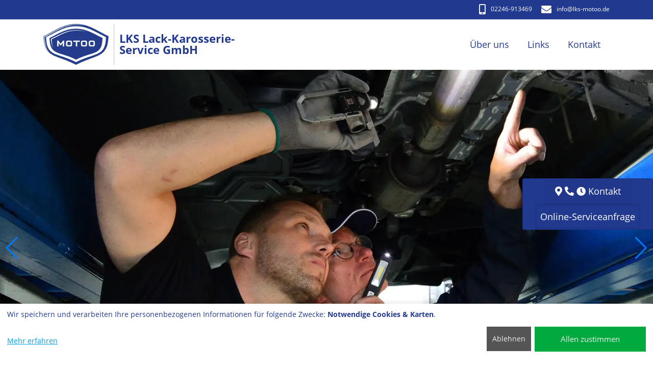

--- FILE ---
content_type: text/html; charset=UTF-8
request_url: https://www.lks-motoo.de/onlineservice.php?service=oldtimer
body_size: 4522
content:
<!DOCTYPE html>
<!--[if IE 9]>
<html lang="de" class="ie9">
<![endif]-->
<!--[if !IE]><!-->
<html lang="de">
<!--<![endif]-->
<head>
<meta charset="UTF-8">
<meta http-equiv="X-UA-Compatible" content="IE=edge">
<meta name="viewport" content="width=device-width, initial-scale=1, shrink-to-fit=no">
<link rel="canonical" href="https://lks-motoo.de/Serviceanfrage.php">
<link rel="apple-touch-icon" sizes="152x152" href="apple-touch-icon.png?v=202601140931455">
<link rel="icon" type="image/png" sizes="32x32" href="favicon-32x32.png?v=202601140931455">
<link rel="icon" type="image/png" sizes="16x16" href="favicon-16x16.png?v=202601140931455">
<link rel="manifest" href="site.webmanifest?v=202601140931455">
<link rel="mask-icon" href="safari-pinned-tab.svg?v=202601140931455" color="#21398f">
<link rel="shortcut icon" href="favicon.ico?v=202601140931455">
<meta name="msapplication-TileColor" content="#21398f">
<meta name="theme-color" content="#21398f">
<title>LKS Lack-Karosserie-Service GmbH, Ihre freundliche Autofachwerkstatt in Lohmar - Online-Service</title>
<link rel="preload" href="webfonts/open-sans-v17-latin-italic.woff2" as="font" type="font/woff2" crossorigin>
<link rel="preload" href="webfonts/open-sans-v17-latin-700.woff2" as="font" type="font/woff2" crossorigin>
<link rel="preload" href="webfonts/open-sans-v17-latin-regular.woff2" as="font" type="font/woff2" crossorigin>
<link rel="preload" href="webfonts/fa-brands-400.woff2" as="font" type="font/woff2" crossorigin>
<link rel="preload" href="webfonts/fa-solid-900.woff2" as="font" type="font/woff2" crossorigin>
<link href="css/bootstrap-4.5.0.min.css?v=202601140931455" rel="stylesheet">
<!--[if lt IE 9]>
<script src="js/html5shiv.js"></script>
<script src="js/respond.min.js"></script>
<![endif]-->
<meta name="Generator" content="MOTOO.Tip-and-Go 3.56.6">
<meta name="description" content="Online-Service">
<meta name="revisit-after" content="30 days">
<meta name="keywords" lang="de" content="Motoo,Werkstatt,PKW,KFZ,Karosserie,TÜV,53797,Werkstatt Lohmar,Lackierungen,Unfallinstandsetzung,HUNTER ACHSVERMESSUNG,Autoglas,Frank Friesdorf,Ralf Czyzniejewski,Peugot,Renault,HUNTER,Smart Repair Lackierung,Siegburg,Sankt Augustin,Rösrath,51503,53721,53757,PORSCHE,Reifen,Hagelschäden Lohmar,Karosseriebau,Mercedes,Lohmar Reifenmontage,Restauration,Oldtimer,Windschutzscheibe Lohmar,Auspuff Lohmar,Audi,Fahrzeugaufbereitung,Point S,Koni,Auto,Automobil,Gebrauchtwagen,Neuwagen,Gebrauchte,Autowerkstatt,Reparatur,Reparaturwerkstatt,reparieren,Unfallschaden,Unfall,freie,Instandsetzung,Autofit,Autozubehoer,Auspuff,Batterie,Autobatterie,Batteriedienst,Oelwechsel,Filter,Oelfilter,Luftfilter,Kühler,Zubehoer,Abgassonderuntersuchung,ASU,TUeV,Bremsendienst,Bremse,Auspuffdienst,Inspektion,Fahrzeugreparaturen,Kfz-Reparaturen,HU,AU,Unfallschadenbeseitigung,Auspuffanlage">
<meta name="robots" content="noindex, nofollow,noimageindex">
<style>

</style>
<script src="js/jquery-3.6.0.min.js"></script>
<!--[if lt IE 7]>  <div id="ieclass" class="ie ie6 lte9 lte8 lte7"></div> <![endif]-->
<!--[if IE 7]>     <div id="ieclass" class="ie ie7 lte9 lte8 lte7"></div> <![endif]-->
<!--[if IE 8]>     <div id="ieclass" class="ie ie8 lte9 lte8"></div> <![endif]-->
<!--[if IE 9]>     <div id="ieclass" class="ie ie9 lte9"></div> <![endif]-->
<!--[if gt IE 9]>  <div id="ieclass"></div> <![endif]-->
<!--[if !IE]><!--> <div id="ieclass"></div> <!--<![endif]-->
<script type="text/javascript">
window.addEventListener("message", function(e) {
var iframe = $("#onlineservice");
if ($("#ieclass").hasClass("lte9")) {
var eventName = e.data.split(",")[0];
var data = e.data.split(",")[1];
} else {
var eventName = e.data[0];
var data = e.data[1];
}
console.log(data);
switch(eventName) {
case "setHeight":
iframe.height(data);
break;
}
}, false);
</script>
</head>
<body>
<div class="firstline">
<div class="container">
<div class="row">
<div class="col-12 center-block text-right">
<p class="h5">
<a href="tel:02246-913469"> <i class="fas fa-mobile-alt fa-middle"></i>02246-913469</a>
<a href="mailto:info@lks-motoo.de"> <i class="fas fa-envelope fa-middle"></i>info&#8203;@lks-motoo.de</a>
</p>
</div>
</div>
</div>
</div>
<nav class="navbar navbar-expand-xl navbar-light mainnavbar rev fixed-top">
<div class="container">
<a class="navbar-brand navbar-brand-logo mr-auto" href="index.php" aria-label="LKS Lack-Karosserie-Service GmbH">
<img src="fix/logo.webp" alt="LKS Lack-Karosserie-Service GmbH" class="navbar-brand-logo-line">
</a>
<a class="navbar-brand navbar-brand-text" href="index.php" aria-label="LKS Lack-Karosserie-Service GmbH">
<span class="navbar-brand-text-line">LKS Lack-Karosserie-Service GmbH<br></span>
</a>
<button class="navbar-toggler" type="button" data-toggle="collapse" data-target="#navbarSupportedContent" aria-controls="navbarSupportedContent" aria-expanded="false" aria-label="Navigation umschalten">
<span class="navbar-toggler-icon"></span>
</button>
<div class="collapse navbar-collapse text-right" id="navbarSupportedContent">
<ul class="navbar-nav ml-auto mainmenu">
<li class="nav-item dropdown">
<a class="nav-link dropdown-toggle caret-off" href="#" role="button" data-toggle="dropdown" aria-haspopup="true" aria-expanded="false">Über uns</a>
<div class="dropdown-menu" >
<a class="dropdown-item" href="index.php">Startseite</a>
<a class="dropdown-item" href="Anfahrtskizze.php#headline">Anfahrtskizze</a>
<a class="dropdown-item" href="Unser_Haus.php#headline">Unser Haus</a>
<a class="dropdown-item" href="Das_Team.php#headline">Das Team</a>
<a class="dropdown-item" href="Service.php#headline">Service</a>
<a class="dropdown-item" href="Garantien.php#headline">Garantien</a>
<a class="dropdown-item" href="Topangebote.php#headline">Topangebote</a>
</div>
</li>
<li class="nav-item dropdown">
<a class="nav-link dropdown-toggle caret-off" href="#" role="button" data-toggle="dropdown" aria-haspopup="true" aria-expanded="false">Links</a>
<div class="dropdown-menu" >
<a class="dropdown-item" href="Links_21.php#headline">Links</a>
<a class="dropdown-item" href="//www.FIPAK.COM">Link 4</a>
<a class="dropdown-item" href="https://fixico.de/stadte/lohmar/lks-gmbh">Link 5</a>
<a class="dropdown-item" href="https://www.lohmarkt.com/index.php?page=details&shopID=91">Link 6</a>
</div>
</li>
<li class="nav-item dropdown">
<a class="nav-link dropdown-toggle caret-off" href="#" role="button" data-toggle="dropdown" aria-haspopup="true" aria-expanded="false">Kontakt</a>
<div class="dropdown-menu" >
<a class="dropdown-item" href="E_Mail.php#headline">E-Mail</a>
<a class="dropdown-item" href="impressum.php#headline">Impressum</a>
<a class="dropdown-item" href="datenschutz.php#headline">Datenschutzerklärung</a>
<a class="dropdown-item" href="achsvermessung.php#headline">Achsvermessung</a>
<a class="dropdown-item" href="auspuff.php#headline">Auspuff</a>
<a class="dropdown-item" href="autoglas.php#headline">Autoglas</a>
<a class="dropdown-item" href="batterie.php#headline">Batterie</a>
<a class="dropdown-item" href="bremsenservice.php#headline">Bremsenservice</a>
<a class="dropdown-item" href="elektronik.php#headline">Elektronik</a>
<a class="dropdown-item" href="fahrwerk.php#headline">Fahrwerk</a>
<a class="dropdown-item" href="getriebespuelung.php#headline">Getriebespülung</a>
<a class="dropdown-item" href="hu-au.php#headline">HU / AU</a>
<a class="dropdown-item" href="inspektion.php#headline">Inspektion</a>
<a class="dropdown-item" href="klimaservice.php#headline">Klimaservice</a>
<a class="dropdown-item" href="lackierung.php#headline">Lackierung</a>
<a class="dropdown-item" href="licht.php#headline">Licht</a>
<a class="dropdown-item" href="oelservice.php#headline">Ölservice</a>
<a class="dropdown-item" href="oldtimer-youngtimer.php#headline">Old- und Youngtimer</a>
<a class="dropdown-item" href="reifenservice.php#headline">Reifenservice</a>
<a class="dropdown-item" href="smartrepair.php#headline">SmartRepair</a>
<a class="dropdown-item" href="unfallinstandsetzung.php#headline">Unfallinstandsetzung</a>
<a class="dropdown-item" href="werkstattersatzwagen.php#headline">Werkstattersatzwagen</a>
<a class="dropdown-item" href="wohnmobile.php#headline">Wohnmobile</a>
</div>
</li>
</ul>
</div>
</div>
</nav>
<div class="wrapper">
<div class="nocontainer sliderv2 swiper-container">
<div id="HeaderSlider" class="carousel slide swiper-wrapper">
<div class="swiper-slide"><div class="carousel-item carousel-item-v1 active" style="background-image: url('moheader/banner1.webp')"></div></div><div class="swiper-slide"><div class="carousel-item carousel-item-v1 active swiper-lazy" data-background="moheader/banner2.webp"><div class="swiper-lazy-preloader"></div></div></div></div> 
<div class="swiper-button-prev swiper-button-prev-header"></div>
<div class="swiper-button-next swiper-button-next-header"></div>
</div> 
<div id="headline"></div>
<div class="nocontainer content maincontainer">
<div class="container-fluid white contentcontainer"><div class="container">
<iframe style="border:none;" id="onlineservice" border="0" width="100%" height="470px" src="onlineservicei2.php?service=oldtimer"></iframe>
</div> </div> 
</div> 
</div> <!-- wrapper -->
<div id="stickyfooter">
<footer class="footer2">
<nav class="navbar navbar-expand navbar-dark footernavbar">
<div class="container">
<ul class="navbar-nav ml-auto flex-wrap">
<li class="nav-item"><a class="nav-link" href="#top"><i class="fas fa-angle-double-up"></i>Hoch</a></li>
<li class="nav-item">
<a class="nav-link" href="E_Mail.php#headline">Kontakt</a>
</li>
<li class="nav-item">
<a class="nav-link" href="impressum.php#headline">Impressum</a>
</li>
<li class="nav-item"><a class="nav-link" href="sitemap.php#headline">Sitemap</a></li>
<li class="nav-item">
<a class="nav-link" href="datenschutz.php#headline">Datenschutzerklärung</a>
</li>
<li class="nav-item">
<a class="nav-link" href="https://motoo.de" target="_blank" rel="noopener">MOTOO</a>
</li>
<li class="nav-item">
<a class="nav-link" onclick="return klaro.show();">Cookie-Einstellungen</a>
</li>
</ul>
</div>
</nav>
</footer>
<div class="nocontainer secondfooter">
<footer>
<div class="footer">
<div class="container">
<div class="footer-content">
<div class="row justify-content-between">
<div class="col-sm-4">
<h2>LKS Lack-Karosserie-Service GmbH<br></h2>
Auelsweg 5<br>
53797 Lohmar<br>
<br>
Tel: 02246 - 913469<br>
Tel: 02246 - 8880<br>
<a href="mailto:info@lks-motoo.de">info&#8203;@lks-motoo.de</a><br>
<a href="LKS_Lack_Karosserie_Service_GmbH.vcf">vCard Download</a><br><br>
</div>
</div>
</div>
</div>
</div>
</footer>
</div>
</div> 
<div class="icon-bar">
<div class="accordion" id="accordionicon-bar">
<div class="card">
<div class="card-header text-center" id="headingOne">
<button id="kbuttonsm" class="btn btn-link collapsed stretched-link" type="button" data-toggle="collapse" data-target="#collapseOne" aria-expanded="false" aria-controls="collapseOne">Kontakt</button>
<button id="kbuttonxl" class="btn btn-link collapsed stretched-link" type="button" data-toggle="collapse" data-target="#collapseOne" aria-expanded="false" aria-controls="collapseOne">Kontakt</button>
</div>
<div id="collapseOne" class="collapse" aria-labelledby="headingOne" data-parent="#accordionicon-bar">
<div class="card-body">
LKS Lack-Karosserie-Service GmbH<br><br>Auelsweg 5<br>53797 Lohmar
<table class="table zeiten">
<tbody>
<tr>
<td><strong>Tel:</strong> 02246 - 913469</td>
</tr>
<tr>
<td><strong>Tel:</strong> 02246 - 8880</td>
</tr>
<tr>
<td><strong>Email: </strong><a href="mailto:info@lks-motoo.de" class="no-stretched-link">info&#8203;@lks-motoo.de</a></td>
</tr>
<tr>
<td><strong>vCard: </strong><a href="LKS_Lack_Karosserie_Service_GmbH.vcf" class="no-stretched-link">Download</a></td>
</tr>
</tbody>
</table>
<br>
<h5>Öffnungszeiten</h5>
<table class="table zeiten zeiten2 zeiten1s">
<tbody>
<tr>
<td class="tag">Mo-Do</td>
<td class="spacer10">&nbsp;</td>
<td class="vz1">08:00</td>
<td class="bis1">-</td>
<td class="bz1">18:00</td>
<td class="spacer20">&nbsp;</td>
<td class="vz2"></td>
<td class="bis2"></td>
<td class="bz2"></td>
</tr>
</tbody>
</table>
</div> 
</div> 
<div class="card-footer text-center" id="headingOne2">
<a id="osbuttonsm" class="btn btn-primary osabtn stretched-link" href="Serviceanfrage.php#headline">Online-<br>Serviceanfrage</a>
<a id="osbuttonxl" class="btn btn-primary osabtn stretched-link" href="Serviceanfrage.php#headline">Online-Serviceanfrage</a>
</div>
</div> 
</div> 
<div class="sm-bar">
</div>
</div> 
<script defer src="js/klaro-config.0718.php?v=202601140931455"></script>
<script defer src="js/klaro-no-css.0718.js?v=202601140931455"></script>
<script src="js/bootstrap-4.5.0.min.js"></script>
<script src="js/lightbox-2.11.1.min.js"></script>
<link href="css/all-5.12.1.min.css?v=202601140931455" rel="stylesheet">
<link href="css/swiper-bundle.min.css?v=5" rel="stylesheet"><script src="js/swiper-bundle.min.js"></script><link href="css/klaro.min.css" rel="stylesheet">
<link href="css/motoo4.css" rel="stylesheet">
<link href="css/lightbox-2.11.1.min.css" rel="stylesheet">
<script>$(document).ready(function() {$('#collapseOne').on('show.bs.collapse', function () {$(".icon-bar .accordion").addClass("koffen");});$('#collapseOne').on('hide.bs.collapse', function () {$(".icon-bar .accordion").removeClass("koffen");});});this.window.focus();var Bild;function Fenster(url,breite,hoehe,sb) {if (Bild && !Bild.closed) Bild.close();Bild=window.open(url,"Detailbilder","width="+breite+",height="+hoehe+",resizable=no,locationbar=no,menubar=no,scrollbars="+sb+",status=no,toolbar=no,dependent=yes,hotkeys=no");Bild.focus();}</script>
<script>$(document).ready(function() {var myHeaderSwiper = new Swiper('.sliderv2.swiper-container', {preloadImages: false,lazy: {loadOnTransitionStart:true,},loop: true,navigation: {nextEl: '.swiper-button-next-header',prevEl: '.swiper-button-prev-header',},speed: 1500,cssMode: false,autoplay: {delay: 7500,},})});</script><script>var SoftScrollFunction = function() {var st=$(document).scrollTop();var fl=$(".firstline").height();var nav=$(".mainnavbar").height();if (st > fl) {$(".mainnavbar").addClass('shrink');$(".mainnavbar").css({top:'0px'});$(".wrapper").addClass('preshrink');} else {$(".mainnavbar").css({top: (fl-st)+'px'});$(".mainnavbar").removeClass('shrink');$(".wrapper").removeClass('preshrink');}};$(window).resize(SoftScrollFunction).scroll(SoftScrollFunction).ready(SoftScrollFunction);if (IntersectionObserver) {let callback = function(entries) {entries.forEach(entry => {if (entry.isIntersecting &&!entry.target.classList.contains("item_animated")) {entry.target.classList.add("item_animated");}});};let observer = new IntersectionObserver(callback);let items = document.querySelectorAll(".item_transformed");items.forEach(item => {observer.observe(item);});}lightbox.option({'albumLabel':  	"Bild %1 von %2",'wrapAround':  true	,'alwaysShowNavOnTouchDevices' : true})</script>
</body>
</html>


--- FILE ---
content_type: text/html; charset=UTF-8
request_url: https://www.lks-motoo.de/onlineservicei2.php?service=oldtimer
body_size: 4728
content:
<!DOCTYPE html>
<html>
<head>
	<title>Formular</title>
	<meta charset="utf-8">
	<meta http-equiv="X-UA-Compatible" content="IE=edge,chrome=1">
	<meta name="viewport" content="width=device-width,initial-scale=1,maximum-scale=1">
	<link href="css/bootstrap-4.5.0.min.css" rel="stylesheet" type="text/css">		
	<link href="css/screen2.min.css" rel="stylesheet" type="text/css">
	<script src="js/jquery-3.6.0.min.js"></script>
	
	
	<script type="text/javascript">
		function resize() {
			setTimeout(function(){
				var height = $('body').height() + 100;
				window.parent.postMessage(["setHeight", height], "*");
			}, 500);
		}
		window.onresize = resize;
	</script>
	
</head>
<body>
    <style>
 xbody { 
 display : none   
}
</style>
<script>
//if(self != top) {
//document.getElementsByTagName("body")[0].style.display = 'block';
//}
//else{
//top.location = "index.php";
//}
</script>
<!--[if lt IE 7]>  <div id="ieclass" class="ie ie6 lte9 lte8 lte7"></div> <![endif]-->
<!--[if IE 7]>     <div id="ieclass" class="ie ie7 lte9 lte8 lte7"></div> <![endif]-->
<!--[if IE 8]>     <div id="ieclass" class="ie ie8 lte9 lte8"></div> <![endif]-->
<!--[if IE 9]>     <div id="ieclass" class="ie ie9 lte9"></div> <![endif]-->
<!--[if gt IE 9]>  <div id="ieclass"></div> <![endif]-->
<!--[if !IE]><!--> <div id="ieclass"></div> <!--<![endif]-->
<p class="form-notice">Wählen Sie Ihren Service (Mehrfachauswahl möglich)</p>
<div class="mosrow">
	<div class="service-selection">
		<ul class="select-services">
			<li class="select-service-inspektion" data-open="inspektion"><a><div class="services-image"><img src="fix/ossquare.png"></div><span class="services-label">Inspektion</span></a></li>
			<li class="select-service-bremsen" data-open="bremsen"><a><div class="services-image"><img src="fix/ossquare.png"></div><span class="services-label">Bremsen</span></a></li>
			<li class="select-service-oelwechsel" data-open="oelwechsel"><a><div class="services-image"><img src="fix/ossquare.png"></div><span class="services-label">Ölwechsel</span></a></li>
			<li class="select-service-klimaservice" data-open="klimaservice"><a><div class="services-image"><img src="fix/ossquare.png"></div><span class="services-label">Klimaservice</span></a></li>
			<li class="select-service-abgasanlage" data-open="abgasanlage"><a><div class="services-image"><img src="fix/ossquare.png"></div><span class="services-label">Abgasanlage</span></a></li>
			<li class="select-service-kupplung" data-open="kupplung"><a><div class="services-image"><img src="fix/ossquare.png"></div><span class="services-label">Kupplung</span></a></li>
			<li class="select-service-fahrwerk" data-open="fahrwerk"><a><div class="services-image"><img src="fix/ossquare.png"></div><span class="services-label">Fahrwerk</span></a></li>
			<li class="select-service-zahnriemen" data-open="zahnriemen"><a><div class="services-image"><img src="fix/ossquare.png"></div><span class="services-label">Zahnriemen</span></a></li>
			<li class="select-service-reifenservice" data-open="reifenservice"><a><div class="services-image"><img src="fix/ossquare.png"></div><span class="services-label">Reifenservice</span></a></li>
			<li class="select-service-sonstige" data-open="sonstige"><a><div class="services-image"><img src="fix/ossquare.png"></div><span class="services-label">Sonstige</span></a></li>
		</ul>
	</div>
</div>
<form id="form-main" class="form-container" action="osmail2.php" method="POST" enctype="multipart/form-data">
	<input type="hidden" name="csrf_token" value="d42fe78b1db8fefb4110a2bc11d86451a3dd04cc97a6aa36dbaef584a34dbe26">
	<input type="hidden" id="selectedServices" name="data[selectedServices]" value="" />
	<div class="selected-services">
		<div class="selected-service-inspektion">
			<div class="intro-area">
				<h2 class="service-headline"><i class="fa fa-check"></i>Inspektion</h2>
				<p>INSPEKTION | Ihr Auto wird durchgeprüft, vor allem was Bremsen und Beleuchtung, Filter und Flüssigkeiten anbetrifft.</p>
			</div>
		</div>
		<div class="selected-service-bremsen">
			<div class="intro-area">
				<h2 class="service-headline"><i class="fa fa-check"></i>Bremsen</h2>
				<p>BREMSEN | Wir prüfen die Bremsanlage, kontrollieren die Bremsflüssigkeit und tauschen ggf. Komponenten aus – dies sind Bremsbeläge, Bremsscheiben oder beides, vorne, hinten oder am ganzen Auto.</p>
			</div>
			<div class="input-area">
				<div class="input-wrapper c-1of2 service-information-brakes-1 input__radio">
					<h3 class="service-label">Wo sollen die Bremsen gewechselt werden?</h3>
					<label>vorne
						<input type="radio" name="data[bremsen][checkbox-bremsen-1]" value="vorne">
					</label>
					<label>hinten
						<input type="radio" name="data[bremsen][checkbox-bremsen-1]" value="hinten">
					</label>
					<label>vorne &amp; hinten
						<input type="radio" name="data[bremsen][checkbox-bremsen-1]" value="vorne und hinten">
					</label>
				</div>
				<div class="input-wrapper c-1of2 service-information-brakes-2 input__radio">
					<h3 class="service-label">Was soll gewechselt werden?</h3>
					<label>Nur Bremsbeläge
						<input type="radio" name="data[bremsen][checkbox-bremsen-2]" value="Nur Bremsbeläge">
					</label>
					<label>Bremsscheiben inkl. Beläge
						<input type="radio" name="data[bremsen][checkbox-bremsen-2]" value="Bremsscheiben inkl. Beläge">
					</label>
				</div>
			</div>
		</div>
		<div class="selected-service-oelwechsel">
			<div class="intro-area">
				<h2 class="service-headline"><i class="fa fa-check"></i>Ölwechsel</h2>
				<p>ÖLSERVICE | Ölservice bedeutet: Austausch und umweltgerechte Entsorgung des alten Öls, außerdem wird der Ölfilter ersetzt.</p>
			</div>
		</div>
		<div class="selected-service-klimaservice">
			<div class="intro-area">
				<h2 class="service-headline"><i class="fa fa-check"></i>Klimaservice</h2>
				<p>KLIMASERVICE | Wenn es in Ihrem Auto komisch riecht, ist häufig eine nicht gewartete Klimaanlage die Ursache.</p>
			</div>
		</div>
		<div class="selected-service-abgasanlage">
			<div class="intro-area">
				<h2 class="service-headline"><i class="fa fa-check"></i>Abgasanlage</h2>
				<p>ABGASANLAGE | Laute, brummende Fahrgeräusche sind störend. Abgase, die durch die Fahrzeuglüftung ins Innere dringen können, sind sogar gefährlich. Beides weist auf Schäden an der Abgasanlage hin. Wir prüfen und reparieren die Anlage: Ein Austausch kann Schalldämpfer, Katalysator, Krümmer oder Topf betreffen. Altteile entsorgen wir fachgerecht.</p>
			</div>
		</div>
		<div class="selected-service-kupplung">
			<div class="intro-area">
				<h2 class="service-headline"><i class="fa fa-check"></i>Kupplung</h2>
				<p>KUPPLUNG | Die Kupplung verbindet den Motor und das Getriebe und hat aufgrund des ständigen Einsatzes einem hohen Verschleiß. Wir prüfen, ob eine Reparatur oder der Wechsel der Kupplung nötig ist und führen den Service fachgerecht aus.</p>
			</div>
		</div>
		<div class="selected-service-fahrwerk">
			<div class="intro-area">
				<h2 class="service-headline"><i class="fa fa-check"></i>Fahrwerk</h2>
				<p>FAHRWERK | Ihre Stoßdämpfer sorgen für den Kontakt zwischen dem Auto und der Straße – und sind daher besonders wichtig für eine sichere Straßenlage und kurze Bremswege. Wir prüfen den Verschleiß Ihrer Stoßdämpfer und nehmen im Fall der Fälle den fachgerechten Austausch vor.</p>
			</div>
		</div>
		<div class="selected-service-zahnriemen">
			<div class="intro-area">
				<h2 class="service-headline"><i class="fa fa-check"></i>Zahnriemen</h2>
				<p>ZAHNRIEMEN | Wir ersetzen verschlissene Zahnriemen, meist inklusive der Spann- und Umlenkrollen. Oft empfehlen wir auch den Austausch der Wasserpumpe. Das ist in der Regel nur einmal im Autoleben nötig, dafür aber umso wichtiger: Gerissene Zahnriemen können zum Totalschaden führen.</p>
			</div>
		</div>
		<div class="selected-service-reifenservice">
			<div class="intro-area">
				<h2 class="service-headline"><i class="fa fa-check"></i>Reifenservice</h2>
				<p>RADWECHSEL | Sind die Winter- oder Sommerreifen fällig? Hatten Sie einen Platten oder ist zu wenig Profil auf den Reifen?</p>
			</div>
		</div>
		<div class="selected-service-sonstige">
			<div class="intro-area">
				<h2 class="service-headline"><i class="fa fa-check"></i>Sonstige</h2>
				<p>SONSTIGES | Sie haben Ihr Anliegen nicht gefunden oder wissen nicht genau, was Ihr Auto hat? Beschreiben Sie es uns einfach kurz im Feld Kommentar.</p>
			</div>
		</div>

	</div>
	
	

	
	<div class="car-and-personal-information-wrapper">
		<div class="car-information">
			<h1 class="main-headline">Ihre Fahrzeugdaten</h1>
			
			
<ul class="nav nav-tabs justify-content-center" id="mosTab" role="tablist">
  <li class="nav-item">
    <a class="nav-link active" id="hsn-tab" data-toggle="tab" href="#hsn" role="tab" aria-controls="hsn" aria-selected="true">Fahrzeugidentifikation mit HSN / TSN / FIN</a>
  </li>
  <li class="nav-item">
    <a class="nav-link" id="upload-tab" data-toggle="tab" href="#upload" role="tab" aria-controls="upload" aria-selected="false">Fahrzeugschein-Upload</a>
  </li>

</ul>
<div class="tab-content" id="myTabContent">
  <div class="tab-pane fade show active" id="hsn" role="tabpanel" aria-labelledby="hsn-tab">
  
			<div class="c-row">
				<div class="input-wrapper c-1of2 input__text car-information-hsn block-form">
					<label>HSN (Kfz-.Schein 2.1)<span>*</span></label>
					<div class="info-trigger"><i class="fa fa-info-circle"></i><div class="info-content" style="width:260px;z-index:9999;"><img src="fix/info-hsntsn_hsn.jpg" /></div></div>
					<input id="checkhsn" minlength="4" maxlength="4" required type="text" value="" placeholder="" name="data[car][hsn]">
				</div>
				<div class="input-wrapper c-1of2 input__text car-information-tsn block-form">
					<label>TSN (Kfz-.Schein 2.2)<span>*</span></label>
					<div class="info-trigger"><i class="fa fa-info-circle"></i><div class="info-content" style="width:260px;z-index:9999;"><img src="fix/info-hsntsn_tsn.jpg" /></div></div>
					<input id="checktsn" minlength="3" maxlength="3" required type="text" value="" placeholder="" name="data[car][tsn]">
				</div>
			</div>
			<div class="input-wrapper input__text car-information-fahrgestellnummer">
				<label>Fahrgestellnummer/FIN<span>*</span></label>
				<div class="info-trigger"><i class="fa fa-info-circle"></i><div class="info-content" style="width:226px;z-index:9999;"><img src="fix/info-fgn.jpg" /></div></div>
				<input id="checkfin" minlength="17" maxlength="17" required type="text" value="" name="data[car][fgn]">
			</div>
			<div class="input-wrapper input__text car-information-kennz">
				<label>Kennzeichen<span>*</span></label>
				<input id="checkkennz" minlength="6" maxlength="19" required type="text" value="" name="data[car][kennz]">
			</div>	  
			<div class="input-wrapper hasAction input__text  car-information-erstzulassung">
				<label>Erstzulassung<span>*</span></label>
				<input id="car-information-erstzulassung" required class="datepicker" type="text" value="" name="data[car][ezl]" placeholder="TT.MM.JJJJ">
				<a class="input-action"><i class="fas fa-calendar-alt"></i></a>
			</div>			
  </div>
  
  <div class="tab-pane fade" id="upload" role="tabpanel" aria-labelledby="upload-tab">
			<div class="input-wrapper input__text car-information-fzschein">
				<label>Upload KFZ-Schein<span>*</span></label>
				<input type="hidden" name="MAX_FILE_SIZE" value="10000000">
				<input id="upload" name="userfile" type="file" accept=".jpg,.jpeg,.png,.gif,.pdf">
			</div>		
  
    </div>
</div>			
	
			<div class="input-wrapper hasAction input__text car-information-kilometerstand">
				<label>Kilometerstand<span>*</span></label>
				<input maxlength="9" class="rangeslider" id="car-information-kilometerstand" type="text" value="" name="data[car][km]" placeholder="0 KM">
				<div class="slider" data-start="0" data-steps="1000" data-min="0" data-max="900000" id="kmSlider"></div>
				<a class="input-action"><i class="fas fa-tachometer-alt"></i></a>
			</div>		
	
	
		</div>
		<div class="personal-information">
			<h1 class="main-headline">Ihre persönlichen Daten</h1>
			<div class="c-row">
				<div class="input-wrapper c-1of3 input__select input__text personal-information-anrede">
					<label>Anrede</label>
					<select name="data[person][anrede]">
						<option value="">Bitte wählen ...</option>
						<option value="Frau">Frau</option>
						<option value="Herr">Herr</option>
					</select>
				</div>

				<div class="input-wrapper input__text personal-information-vorname c-2of3 last required">
					<label>Name<span>*</span></label>
					<input type="text" value="" name="data[person][name]" required>
				</div>
			</div>
        
			<div class="input-wrapper input__text personal-information-middlename">
				<label>Middle-Name<span>*</span></label>
				<input type="text" value="" name="data[person][middle]">
			</div>
			<div class="input-wrapper input__text personal-information-homepage">
				<label>Homepage<span>*</span></label>
				<input type="text" value="" name="data[person][url]">
			</div>	        
        
			<div class="c-row">
				<div class="input-wrapper c-1of3 input__text required">
					<label>Ihre PLZ<span>*</span></label>
					<input id="checkzip" required type="text" value="" name="data[person][plz]">
				</div>

				<div class="input-wrapper input__text personal-information-ort c-2of3 last required">
					<label>Ihr Ort<span>*</span></label>
					<input required type="text" value="" name="data[person][ort]">
				</div>

			</div>
			<div class="input-wrapper input__text personal-information-vorname required">
				<label>Ihre Straße<span>*</span></label>
				<input required type="text" value="" name="data[person][strasse]">
			</div>
			<div class="input-wrapper input__text personal-information-tel">
				<label>Ihre Telefonnummer<span></span></label>
				<input type="text" value="" name="data[person][tel]">
			</div>	        
			<div class="input-wrapper input__text personal-information-email required">
				<label>E-Mail Adresse<span>*</span> (Zur Angebotszusendung)</label>
				<input required type="email" value="" name="data[person][email]">
			</div>
			
			<div class="c-row">			
				<div class="input-wrapper c-1of2  hasAction block-form input__text  personal-information-date personal-information-time ">
					<label>Wunsch-Termin</label>
					<input id="personal-information-date" class="datepicker" type="text" value="" name="data[person][wdate]" placeholder="TT.MM.JJJJ">
					<a class="input-action"><i class="fas fa-calendar-alt"></i></a>
				</div>		
				<div class="input-wrapper  c-1of2  hasAction input__text  block-form personal-information-time car-information-tsn">
					<label>Wunsch-Uhrzeit</label>
					<input id="personal-information-time" class="timepicker" type="text" value="" name="data[person][wtime]" placeholder="HH:MM Uhr">
					<a class="input-action"><i class="far fa-clock"></i></a>
				</div>				
			</div>			
			
			<div class="input-wrapper input__textarea personal-information-kommentar required">
				<label>Ihr Kommentar</label>
				<textarea name="data[person][comment]"></textarea>
			</div>
			<p class="form-notice form-notice__small">*Pflichtfelder</p>
			<div class="input-wrapper input__checkbox form-agreement required">
				<label>
Mit Klick auf "Jetzt kostenloses Angebot anfordern" erkläre ich mich damit einverstanden, dass meine hier eingegebenen personenbezogenen Daten elektronisch erhoben und gespeichert werden. Meine Daten werden nur zum Zweck der Beantwortung meiner Anfrage verwendet. Die <a href="datenschutz.php" target="_blank">Datenschutzhinweise</a> habe ich zur Kenntnis genommen und ich bin damit einverstanden. Bei Rückfragen oder zur Zusendung des angeforderten kostenlosen Angebotes darf ich über meine angegebene Email kontaktiert werden.<br>
Hinweis: Diese Einwilligung können Sie jederzeit mit Wirkung für die Zukunft widerrufen, indem Sie eine E-Mail an info@lks-motoo.de schicken. 				
					<input type="checkbox" required name="data[check][agb]">
				</label>
			</div>
			<div class="offering-form-error">Bitte füllen Sie alle Pflichtfelder aus.</div>
			<div class="input-wrapper input__submit form-submit text-center">
				<input type="submit" value="Jetzt&nbsp;kostenloses Angebot&nbsp;anfordern">
			</div>
		</div>
	</div>
</form>


<script type="text/javascript">
$('#mosTab a#hsn-tab').on('click', function (e) {
	$("input#checkhsn").prop('required',true);
	$("input#checktsn").prop('required',true);
	$("input#checkfin").prop('required',true);
	$("input#car-information-erstzulassung").prop('required',true);
	$("input#upload").prop('required',false);	
})
$('#mosTab a#upload-tab').on('click', function (e) {
	$("input#checkhsn").prop('required',false);
	$("input#checktsn").prop('required',false);
	$("input#checkfin").prop('required',false);
	$("input#car-information-erstzulassung").prop('required',false);
	$("input#upload").prop('required',true);	
})

</script>
<script type='text/javascript' src='js/main.min.js'></script>
<script src="js/bootstrap-4.5.0.min.js"></script>
</body>
</html>
